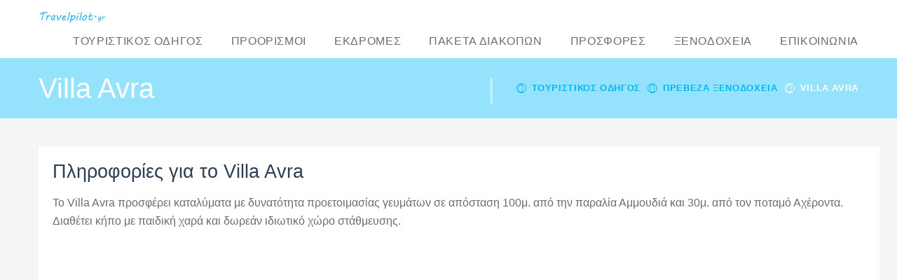

--- FILE ---
content_type: text/html; charset=utf-8
request_url: https://www.travelpilot.gr/preveza/villa-avra-306609.html
body_size: 2980
content:
<!DOCTYPE html>
<html lang="el-gr">
<head>
<meta charset="utf-8">
<title>Villa Avra - Preveza</title>
<meta name="keywords" content="Villa Avra - Preveza,  - Ammoudia" />
<meta name="description" content="Villa Avra - Preveza,  - Ammoudia. Τιμές, προσφορές, άμεση κράτηση online">
<link rel="canonical" href="https://www.travelpilot.gr/preveza/villa-avra-306609.html" />
<meta name="author" content="Travelpilot.gr">
<meta name="viewport" content="width=device-width, initial-scale=1.0">
<base href="https://www.travelpilot.gr/" />
<link rel="stylesheet" href="css/bootstrap.min.css">
<link rel="stylesheet" href="css/animate.min.css">
<link id="main-style" rel="stylesheet" href="css/style.css">
<link rel="stylesheet" href="css/responsive.css">
</head>
<body>
<!-- Google tag (gtag.js) -->
<script async src="https://www.googletagmanager.com/gtag/js?id=G-CLQRZMRX5C"></script>
<script>
  window.dataLayer = window.dataLayer || [];
  function gtag(){dataLayer.push(arguments);}
  gtag('js', new Date());

  gtag('config', 'G-CLQRZMRX5C');
</script>
    
<div id="page-wrapper">
<header id="header" class="navbar-static-top style5">
<div class="main-header">
<a href="#mobile-menu-01" data-toggle="collapse" class="mobile-menu-toggle"> Mobile Menu Toggle </a>
<div class="container">
<div class="logo navbar-brand">
<a href="https://www.travelpilot.gr/" title="Travelpilot αρχική"><img src="https://www.travelpilot.gr/images/logo.png" width="147" height="20" alt="Τουριστικός οδηγός Travelpilot.gr" /></a>
</div>
<nav id="main-menu" role="navigation">
<ul class="menu">
<li><a href="https://www.travelpilot.gr/">ΤΟΥΡΙΣΤΙΚΌΣ ΟΔΗΓΟΣ</a></li>
<li><a href="https://www.travelpilot.gr/proorismoi.php">ΠΡΟΟΡΙΣΜΟΙ</a></li>
<li><a href="https://www.travelpilot.gr/ekdromes/" title="Εκδρομές Αποκριές, Καθαρά Δευτέρα, 25 Μαρτίου">ΕΚΔΡΟΜΕΣ</a></li>
<li><a href="https://www.travelpilot.gr/paketa-diakopon.php">ΠΑΚΕΤΑ ΔΙΑΚΟΠΩΝ</a></li>
<li><a href="https://www.travelpilot.gr/prosfores.php">ΠΡΟΣΦΟΡΕΣ</a></li>
<li><a href="https://go.linkwi.se/z/205-1/CD3028/?">ΞΕΝΟΔΟΧΕΙΑ</a></li>
<li><a href="https://www.travelpilot.gr/contak.php">ΕΠΙΚΟΙΝΩΝΙΑ</a></li>
</ul>
</nav>
</div>
<nav id="mobile-menu-01" class="mobile-menu collapse">
<ul id="mobile-primary-menu" class="menu">
<li><a href="https://www.travelpilot.gr/">ΤΟΥΡΙΣΤΙΚΟΣ ΟΔΗΓΟΣ</a></li>
<li><a href="https://www.travelpilot.gr/proorismoi.php">ΠΡΟΟΡΙΣΜΟΙ</a></li>
<li><a href="https://www.travelpilot.gr/ekdromes/">ΕΚΔΡΟΜΕΣ</a></li>
<li><a href="https://www.travelpilot.gr/paketa-diakopon.php">ΠΑΚΕΤΑ ΔΙΑΚΟΠΩΝ</a></li>
<li><a href="https://www.travelpilot.gr/prosfores.php">ΠΡΟΣΦΟΡΕΣ</a></li>
<li><a href="https://www.travelpilot.gr/xenodocheia.php">ΞΕΝΟΔΟΧΕΙΑ</a></li>
<li><a href="https://www.travelpilot.gr/contak.php">ΕΠΙΚΟΙΝΩΝΙΑ</a></li>
</ul>
</nav>
</div>
</header>   <div class="page-title-container style5">
      <div class="container">
          <div class="page-title pull-left"><h1 itemprop='name' class="entry-title">Villa Avra</h1></div>
             <ul itemscope itemtype="http://schema.org/WebPage" class="breadcrumbs pull-right">
               <li><a itemprop="url" href="/">Τουριστικός Οδηγός</a></li>
                              <li><a itemprop="url" href="https://www.travelpilot.gr/preveza/">Πρέβεζα ξενοδοχεία</a></li>
               <li class="active">Villa Avra</li>
             </ul>
         </div>
      </div>
      <section id="content">
         <div class="container">
           <div class="row">
                 <div id="main" class="col-md-9">
                    <div class="tab-container">
                    
                    <div class="tab-content" style="width:1200px">
                        <div class="tab-pane  in active" >
                           
                              <div class="long-description">
                                <h2>Πληροφορίες για το Villa Avra</h2>
                                  <p>Το Villa Avra προσφέρει καταλύματα με δυνατότητα προετοιμασίας γευμάτων σε απόσταση 100μ. από την παραλία Αμμουδιά και 30μ. από τον ποταμό Αχέροντα. Διαθέτει κήπο με παιδική χαρά και δωρεάν ιδιωτικό χώρο στάθμευσης.<br /><br /></p>

<iframe width="100%" src="https://www.booking.com/hotel/gr/billa-aura.el.html?aid=7977351" frameborder="0" height="2500" style="position:relative;left:-20px;top:-10px;z-index:2;"></iframe>
                          </div>
                      </div>
                            
                            </div>
                        </div>
                    </div>
                  
                </div>
            </div>
        </section>        
        <footer id="footer">
  <div class="footer-wrapper">
     <div class="container">
        <div class="row">
           <div class="col-sm-6 col-md-3">
              <h4>Ανακαλύψτε</h4>
                  <ul class="discover triangle hover row">
                     <li><a href="https://www.travelpilot.gr/blog/pou-na-paw-tis-apokries.html">Πού να πάω τις αποκριές</a></li>
                     <li><a href="https://www.travelpilot.gr/aeroporika-eisitiria.php">Αεροπορικά εισιτήρια</a></li>
                     <li><a href="https://www.travelpilot.gr/">Τουριστικός οδηγός</a></li>
                     <li><a href="https://www.travelpilot.gr/enallaktikos-tourismos/">Εναλλακτικός Τουρισμός</a></li>
                     
                 </ul>
          </div>
     <div class="col-sm-6 col-md-3">
        <h4>Ταξιδιωτικά νέα</h4>
           <ul class="travel-news">
<li>
   <div class="thumb"><img src="https://www.travelpilot.gr/images/news/105-AegeanOfferGR-th.jpg" loading="lazy" alt="Aegean Airlines - Προσφορές Αεροπορικών Εισιτηρίων" width="63" height="63" /></div>
   <div class="description">
      <a href="https://www.travelpilot.gr/nea/news-prosfores-aegean.html">Aegean Airlines - Προσφορές Αεροπορικών Εισιτηρίων</a><br />
      30-09-2022   </div>
</li>
<li>
   <div class="thumb"><img src="https://www.travelpilot.gr/images/news/galazies-shmaies-th.jpg" loading="lazy" alt="Γαλάζιες σημαίες" width="63" height="63" /></div>
   <div class="description">
      <a href="https://www.travelpilot.gr/nea/news-galazies-shmaies-2016.html">Γαλάζιες σημαίες</a><br />
      25-05-2016   </div>
</li>
      </ul>
     </div>
     <div class="col-sm-6 col-md-3">
        <h4>Newsletter</h4>
        <p>Εγγραφείτε στη λίστα μας για να λαμβάνετε τις τελευταίες ενημερώσεις και προσφορές.</p>
<form action="https://www.travelpilot.gr/contak.php" method="post">
<input title="Ονοματεπώνυμο:" type="text" name="onoma" class="input-text full-width" placeholder="το Ονοματεπώνυμο σας" required /><br /><br />
<input title="Your email" type="text" name="email" class="input-text full-width" placeholder="το email σας" required /><br /><br />
<button type="submit" name="navform" class="btn-medium full-width icon-check">ΕΓΓΡΑΦΗ</button>
<input type="hidden" name="sbj_2" value="Newsletter" /><input type="hidden" name="ref1" value="" /><input type="hidden" name="type_id" value="6" /></form>
        <br />
        <span>με σεβασμό στην ιδιωτικότητά σας</span>
     </div>
     <div class="col-sm-6 col-md-3">
         <h4>Εκδρομές</h4>
         <br/>          
      </div>
   </div>
 </div>
</div>
   <div class="bottom gray-area">
      <div class="container">
         <p class="copyright pull-left"><a href="https://www.travelpilot.gr/" title="Travelpilot, αρχική">&copy; 2026 Travelpilot.gr</a></p>
<a href="https://www.travelpilot.gr/blog/">Travel Blog</a> - <a href="https://www.travelpilot.gr/greece/">Greece Travel Guide</a> - <a href="https://www.travelgreece24.com/">greece vacation packages</a> - <a href="https://www.travelgreece.de/">Reiseangebote</a> - <a href="https://edu.klimaka.gr/panelladikes">Πανελλαδικές 2025</a> - <a href="https://www.travelpilot.gr/oroi-xrhshs.php">Όροι Χρήσης</a> - <a href="https://www.travelpilot.gr/contak.php">Επικοινωνία</a>
         
         <div class="copyright pull-right"><a href="https://www.istorama.com/search-engine-optimization/">βελτιστοποίηση / έλεγχος: Istorama.com</a></div>
         <div class="eupopup eupopup-bottomright"></div>
     </div>
  </div>
</footer>    </div>

<script type="text/javascript" src="js/jquery-1.11.1.min.js"></script>
<script type="text/javascript" src="js/jquery.noconflict.js"></script>
<script type="text/javascript" src="js/jquery-migrate-1.2.1.min.js"></script>
<script type="text/javascript" src="js/jquery-ui.1.10.4.min.js"></script>
<script type="text/javascript" src="js/bootstrap.js"></script>
<!-- Google Map Api -->
<script src="http://maps.googleapis.com/maps/api/js?v=3.exp&amp;sensor=false"></script>
<script type="text/javascript" src="js/theme-scripts.js"></script>
</body>
</html>

--- FILE ---
content_type: text/html; charset=UTF-8
request_url: https://www.booking.com/hotel/gr/billa-aura.el.html?aid=7977351
body_size: 1811
content:
<!DOCTYPE html>
<html lang="en">
<head>
    <meta charset="utf-8">
    <meta name="viewport" content="width=device-width, initial-scale=1">
    <title></title>
    <style>
        body {
            font-family: "Arial";
        }
    </style>
    <script type="text/javascript">
    window.awsWafCookieDomainList = ['booking.com'];
    window.gokuProps = {
"key":"AQIDAHjcYu/GjX+QlghicBgQ/7bFaQZ+m5FKCMDnO+vTbNg96AHqDSf7dyseAvxXfff+th73AAAAfjB8BgkqhkiG9w0BBwagbzBtAgEAMGgGCSqGSIb3DQEHATAeBglghkgBZQMEAS4wEQQMBbAhfC6rywEJSQLoAgEQgDvkSovwKw8drqzo35BraWInANBuiYC/Ydi42ZvWJEuM09r4GJbJcSPceJYTDcFO+WT1lARbyvQfSSoHfg==",
          "iv":"A6x+awFnVAAAJBen",
          "context":"y38GSBrIDviemMNuLVGyxEjupqI1tYVhwZhyMYA1Gs7+rWxHc3eL2YVUnqwnK9wTRGjsH8A+B7/nHqBgp4UnVNfaQQ36xe9fRMp9UuofP+0r2IrdoEj4J/iVaGRqc+5lKyN8qT1km+BEmYdD7pXW6eJgxwCr9DfoD8O10JYIFyliQfitNXzjlAkuLRxKCQOY2Fic7m4DjqkTBS/TDujN7l/pv/R8Jay46lYEjqOkqXh3e2omnovlaopRZjrpNBSeVDCm6Mre4gyGjDmVcBCN+99xMhkCBdUKwsYbgx8zPb6LhPm9qTlz+fQ21gceq2pyZBG9SP6Jo6AM5gIhq8DTkwf2bl64A52u5XLD0Hfj7EsFnVg="
};
    </script>
    <script src="https://d8c14d4960ca.337f8b16.us-east-2.token.awswaf.com/d8c14d4960ca/a18a4859af9c/f81f84a03d17/challenge.js"></script>
</head>
<body>
    <div id="challenge-container"></div>
    <script type="text/javascript">
        AwsWafIntegration.saveReferrer();
        AwsWafIntegration.checkForceRefresh().then((forceRefresh) => {
            if (forceRefresh) {
                AwsWafIntegration.forceRefreshToken().then(() => {
                    window.location.reload(true);
                });
            } else {
                AwsWafIntegration.getToken().then(() => {
                    window.location.reload(true);
                });
            }
        });
    </script>
    <noscript>
        <h1>JavaScript is disabled</h1>
        In order to continue, we need to verify that you're not a robot.
        This requires JavaScript. Enable JavaScript and then reload the page.
    </noscript>
</body>
</html>